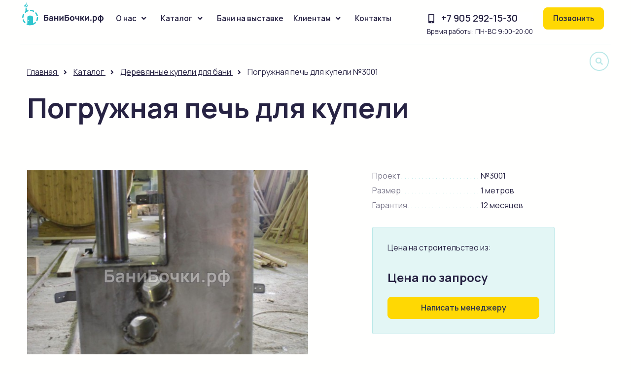

--- FILE ---
content_type: text/html; charset=UTF-8
request_url: https://nov.xn--80abb1ablsk5f.xn--p1ai/kupeli/pech-dlya-kupeli-pogruzhnaya.html
body_size: 6448
content:
<!DOCTYPE html>
<html lang="ru">
<head>
    <meta charset="utf-8">
    <meta name="viewport" content="width=device-width, initial-scale=1">
    <meta name="csrf-token" content="qCbYvkNVHDu5QNjcpakOeRBhn8YhGcI2Dmc3K9Dj">
    <title>Погружная печь для купели дровяная, цены от производителя БаниБочки.рф</title>
    <meta name="description" content="Производство и продажа недорогих металлических печей для купелей и бочек. Установка непосредственно в купель — максимальная теплоэффективность. Продажа оптом и в розницу."> 
	<meta property="og:locale" content="ru_RU" />
	<meta property="og:type" content="article" />
	<meta property="og:title" content="Погружная печь для купели дровяная, цены от производителя БаниБочки.рф" />
	<meta property="og:description" content="Производство и продажа недорогих металлических печей для купелей и бочек. Установка непосредственно в купель — максимальная теплоэффективность. Продажа оптом и в розницу." />
	<meta property="og:url" content="https://nov.xn--80abb1ablsk5f.xn--p1ai/kupeli/pech-dlya-kupeli-pogruzhnaya.html" />
	<meta property="og:site_name" content="БаниБочки.рф" />
	<meta property="article:section" content="Деревянные купели для бани" />
	<meta property="og:image" content="https://nov.xn--80abb1ablsk5f.xn--p1ai/images/projects/project-192-photo-1.jpg" />
	<meta property="og:image:width" content="1280" />
	<meta property="og:image:height" content="1920" />
    <link rel="shortcut icon" href="/favicon.png" type="image/png">
	<link href="https://fonts.googleapis.com/css2?family=Manrope:wght@400;600;700;800&display=swap" rel="stylesheet">
	<link rel="stylesheet" href="/css/normalize.css?v=1"/>
	<link rel="stylesheet" href="/css/grid.css?v=1"/>
	<link rel="stylesheet" href="/css/style.css?v=1.17"/>
</head>
<body class="is-relative">
		<div class="is-relative bg-blue bg-while">
			<div class="menu is-semibold fs-95 is-relative">
				<div class="is-container is-p-5">
					<div class="is-row is-relative">
						<div class="is-col"><div class="logo is-table"><div class="is-table-cell"><a href="/"><img style="max-width:165px;" src="/img/logo.svg"/></a></div></div></div>
						<div class="is-col is-p-10 is-none is-block-note is-right fs-150"><div class="item js-menu-open is-pointer"><i class="fa-icon fas fa-bars fa-fw"></i></div></div>
						<div class="is-col is-col-12-note is-p-lr-15 menu-open is-none-note is-absolute-note">
							<div class="is-row">
																	<div class="is-col is-col-12-note">
										<div class="item is-p-10 is-p-right-10 is-row">
											<a class="is-col is-col-11-note" href="/o-kompanii.html">О нас</a>
											 <span class="is-col is-col-1-note is-right-note is-pointer is-p-lr-5" data-id="1"><i class="fa-icon fas fa-angle-down fa-fw"></i></span> 										</div>
																					<div class="sub-menu is-absolute is-relative-note sub-menu-1">
																									<div class="sub-item"><a href="/vazhnaya-informatsiya-dlya-klientov-i-partnerov.html">Для партнёров</a></div>
																									<div class="sub-item"><a href="/patenty.html">Патенты</a></div>
																									<div class="sub-item"><a href="/avtorskoe-pravo.html">Авторское право</a></div>
																							</div>
																			</div>
																	<div class="is-col is-col-12-note">
										<div class="item is-p-10 is-p-right-10 is-row">
											<a class="is-col is-col-11-note" href="/catalog.html">Каталог</a>
											 <span class="is-col is-col-1-note is-right-note is-pointer is-p-lr-5" data-id="2"><i class="fa-icon fas fa-angle-down fa-fw"></i></span> 										</div>
																					<div class="sub-menu is-absolute is-relative-note sub-menu-2">
																									<div class="sub-item"><a href="/bani-bochki.html">Бани бочки</a></div>
																									<div class="sub-item"><a href="/bani-bochki/tank.html">Бани «Танк»</a></div>
																									<div class="sub-item"><a href="/gotovye-bani.html">Округлые бани</a></div>
																									<div class="sub-item"><a href="/bani-sunduki">Бани «Сундук»</a></div>
																									<div class="sub-item"><a href="/zakruglennye.html">Закруглённые бани</a></div>
																									<div class="sub-item"><a href="/dvazhdy-zakruglennye.html">Дважды закруглённые бани</a></div>
																									<div class="sub-item"><a href="/bani-iz-brusa.html">Бани из бруса</a></div>
																									<div class="sub-item"><a href="/sbornye-bani.html">Каркасные бани</a></div>
																									<div class="sub-item"><a href="/gril-domiki.html">Гриль-домики</a></div>
																							</div>
																			</div>
																	<div class="is-col is-col-12-note">
										<div class="item is-p-10 is-p-right-10">
											<a class="" href="/sale.html">Бани на выставке</a>
																					</div>
																			</div>
																	<div class="is-col is-col-12-note">
										<div class="item is-p-10 is-p-right-10 is-row">
											<a class="is-col is-col-11-note" href="/vazhnaya-informatsiya-dlya-klientov-i-partnerov.html">Клиентам</a>
											 <span class="is-col is-col-1-note is-right-note is-pointer is-p-lr-5" data-id="3"><i class="fa-icon fas fa-angle-down fa-fw"></i></span> 										</div>
																					<div class="sub-menu is-absolute is-relative-note sub-menu-3">
																									<div class="sub-item"><a href="/otzyvy.html">Отзывы</a></div>
																									<div class="sub-item"><a href="/faq">Вопросы</a></div>
																									<div class="sub-item"><a href="/aktsii.html">Акции и скидки</a></div>
																									<div class="sub-item"><a href="/oplata.html">Оплата</a></div>
																									<div class="sub-item"><a href="/dostavka.html">Доставка</a></div>
																									<div class="sub-item"><a href="/gallery.html">Наши работы</a></div>
																							</div>
																			</div>
																	<div class="is-col is-col-12-note">
										<div class="item is-p-10 is-p-right-10">
											<a class="" href="/contacts.html">Контакты</a>
																					</div>
																			</div>
															</div>
						</div>
						<div class="is-col is-right">
							<div class="is-row">
								<div class="is-p-5 is-col is-none-smart">
									<div class="is-p-5 menu-phone-bg">
										<div class="icon mobile-alt fs-125"><a href="tel:+79052921530">+7 905 292-15-30</a></div>
										<div class="is-normal call-time fs-90">Время работы: ПН-ВС 9:00-20:00</div>
									</div>
								</div>
								<div class="is-p-10 is-col"><div class="logo is-table"><div class="is-table-cell"><span class="button is-pointer callme">Позвонить</span></div></div></div>
							</div>
						</div>
						<div class="is-col is-none-smart is-none-tablet is-col search-wrapper">
							<form action="/search" class="search">
								<input type="text" class="keyword" name="keyword" value="" style="display: none; width: 0px;">
								<button type="submit"><i class="fas fa-search"></i></button>
							</form>
						</div>
					</div>
				</div>
			</div>
			<div class="is-p-top-30 is-relative">
				<div class="is-container">
					<div class="is-row">
						<div class="is-col-12 is-col-12-tablet">
							<div class="is-row" itemscope="" itemtype="http://schema.org/BreadcrumbList">
								<div class="breadcrumbs is-p-15 is-col-12 is-p-bottom-0">
									<span itemprop="itemListElement" itemscope="" itemtype="http://schema.org/ListItem">
										<a href="/" itemprop="item">
											<span itemprop="name">Главная</span>
											<meta itemprop="position" content="1">
										</a>
									</span>
									<span class="is-inline-block fs-85 is-p-lr-5"><i class="fa-icon fas fa-angle-right fa-fw"></i></span>
									<span itemprop="itemListElement" itemscope="" itemtype="http://schema.org/ListItem">
										<a href="/catalog.html" itemprop="item">
											<span itemprop="name">Каталог</span>
											<meta itemprop="position" content="2">
										</a>
									</span>
									<span class="is-inline-block fs-85 is-p-lr-5"><i class="fa-icon fas fa-angle-right fa-fw"></i></span>
									<span itemprop="itemListElement" itemscope="" itemtype="http://schema.org/ListItem">
										<a href="/kupeli.html" itemprop="item">
											<span itemprop="name">Деревянные купели для бани</span>
											<meta itemprop="position" content="3">
										</a>
									</span>
									<span class="is-inline-block fs-85 is-p-lr-5"><i class="fa-icon fas fa-angle-right fa-fw"></i></span>
									<span>Погружная печь для купели №3001</span>
								</div>
							</div>						
						</div>
					</div>
 
	
					<div class="is-row">
						<div class="is-col-12 is-col-12-tablet is-p-15">
							<div class="fs-250 fs-175-tablet">
								<h1>Погружная печь для купели</h1>
							</div>
						</div>
					</div>
				</div>
			</div>
		</div>

<div class="component is-p-bottom-50">
			<div class="is-container">
				<div class="is-row">
					<div class="is-p-10">
						<div class="is-row">
							<div class="is-p-5 is-col icon">
														</div>
							<div class="is-p-5 is-col"><a href="#comments"></a></div>
						</div>
					</div>
					<div class="is-p-5 is-col-6 is-col-7-note is-col-12-tablet is-relative">
						<div class="is-row js-gallery">
																			<div class="is-p-10 is-col-12" data-fancybox="gallery" data-src="/images/projects/project-192-photo-1.jpg">
								<img src="/images/projects/md/project-192-photo-1.jpg" alt="Погружная печь для купели №3001 фото 1">
							</div>              
																			<div class="is-p-10 is-col-12" data-fancybox="gallery" data-src="/images/projects/project-192-photo-2.jpg">
								<img src="/images/projects/md/project-192-photo-2.jpg" alt="Погружная печь для купели №3001 фото 2">
							</div>              
																			<div class="is-p-10 is-col-12" data-fancybox="gallery" data-src="/images/projects/project-192-photo-3.jpg">
								<img src="/images/projects/md/project-192-photo-3.jpg" alt="Погружная печь для купели №3001 фото 3">
							</div>              
																			<div class="is-p-10 is-col-12" data-fancybox="gallery" data-src="/images/projects/project-192-photo-4.jpg">
								<img src="/images/projects/md/project-192-photo-4.jpg" alt="Погружная печь для купели №3001 фото 4">
							</div>              
																			<div class="is-p-10 is-col-12" data-fancybox="gallery" data-src="/images/projects/project-192-photo-5.jpg">
								<img src="/images/projects/md/project-192-photo-5.jpg" alt="Погружная печь для купели №3001 фото 5">
							</div>              
																														</div>
												<div class="is-row js-gallery-nav">
													<div class="is-p-10 is-col-3"><img src="/images/projects/xs/project-192-photo-1.jpg" alt="фото 0"></div>            
													<div class="is-p-10 is-col-3"><img src="/images/projects/xs/project-192-photo-2.jpg" alt="фото 1"></div>            
													<div class="is-p-10 is-col-3"><img src="/images/projects/xs/project-192-photo-3.jpg" alt="фото 2"></div>            
													<div class="is-p-10 is-col-3"><img src="/images/projects/xs/project-192-photo-4.jpg" alt="фото 3"></div>            
													<div class="is-p-10 is-col-3"><img src="/images/projects/xs/project-192-photo-5.jpg" alt="фото 4"></div>            
																								</div>
					</div>
					<div class="is-p-15 is-col-4 is-col-5-note is-col-12-tablet is-col-left-1 is-col-left-0-note">
						<div class="is-row">
							<div class="is-col-12">
								<div class="params"><span>Проект</span> <span>№3001</span></div>
								<div class="params"><span>Размер</span> <span>1 метров</span></div>
																																																<div class="params"><span>Гарантия</span> <span>12 месяцев</span></div>
							</div>
							<div class="is-col-12">
								<div class="variant-list is-row is-p-20 is-m-top-25">
									<div class="is-p-10 is-p-bottom-0 is-col-12">Цена на строительство из:</div>
									<div class="is-p-10 is-col-12">
																			</div>
																		<div class="is-col-12">
																			<div class="is-row">
																								<div class="is-p-10 is-col-12 variant-item">
																																								<div class="price nowrap"><span class="fs-150 fs-125-note is-bold">Цена по запросу</span></div>
																										</div>
																					</div>
									</div>
																		<div class="is-p-10 is-col-12"><span class="button is-pointer manager-mail">Написать менеджеру</span></div>
								</div>
							</div>
						</div>
					</div>
				</div>
			</div>
		</div>

		<div class="component bg-blue is-p-tb-50">
			<div class="is-container">
										<div class="is-row is-m-tb-25">
																	<div class="quote-item is-p-15 is-p-right-40 is-p-right-15-tablet is-col-6 is-col-12-tablet">
							<div class="img is-m-bottom-15 is-pointer is-relative" data-fancybox="video" data-src="https://www.youtube.com/watch?v=nGto1iVLh6s">
								<img src="https://img.youtube.com/vi/nGto1iVLh6s/0.jpg" alt="">
								<div class="play-youtube is-table is-absolute fs-500"><div class="is-table-cell"><i class="fab fa-youtube fa-fw"></i></div></div>
							</div>
						</div>
												<div class="quote-item is-p-15 is-p-right-40 is-p-right-15-tablet is-col-6 is-col-12-tablet">
							<div class="img is-m-bottom-15 is-pointer is-relative" data-fancybox="video" data-src="https://www.youtube.com/watch?v=iH34WPIpKqo">
								<img src="https://img.youtube.com/vi/iH34WPIpKqo/0.jpg" alt="">
								<div class="play-youtube is-table is-absolute fs-500"><div class="is-table-cell"><i class="fab fa-youtube fa-fw"></i></div></div>
							</div>
						</div>
																																	<div class="is-p-15 is-col-8 is-col-12-tablet is-col-left-2 is-col-left-0-tablet content is-line-height-175">
							<p>На базе наших цехов мы организовали производство дровяных печей для купели внутреннего погружения из нержавеющей стали. Используются для уличных и внутренних купелей, бочек офуро (японская баня) в банях и саунах.</p>

<p><img alt="Фото печи для купели" src="/upload/files/kupel.png" style="width: 100%; height: 100%;" /></p>

<p><strong>Принцип работы:</strong></p>

<ul>
	<li>Печь изготавливается под размеры купели.</li>
	<li>Устанавливается в бочку, отделяется защитным бортиком.</li>
	<li>В топку закладываются дрова, поджигаются.</li>
	<li>Купель диаметром 200 см прогревается до 60 градусов за 40 минут.</li>
</ul>

<p>Наши печи изготавливаются из нержавеющей пищевой стали 2 мм, не подвержены коррозии.</p>

<p>В корпусе сделаны три отверстия для большей площади соприкосновения воды с нагревательными элементами.</p>

<p>Изготавливаем печи внутреннего погружения по индивидуальным размерам. Продажа в розницу и оптом.</p>

<p>Пожалуйста, задавайте вопросы в комментариях или по электронной почте&nbsp;<a href="mailto:banibochki@yandex.ru">banibochki@yandex.ru</a>. Мы ответим в течение нескольких часов. Готовы к сотрудничеству в любых объемах!</p>
						</div>
															</div>
				<div class="info-element fs-90 is-row is-m-tb-25">
					<div class="is-p-15 is-col-4 is-col-12-tablet content">
						<div class="wrap is-p-25">
							<p class="fs-125 is-bold">Способы доставки в <a href="/dostavka.html">Великий Новгород</a></p>
							<p>Ориентировочная стоимость доставки составит <span class="is-semi-bold">54 000 руб</span>.</p>
							<p><a href="/dostavka.html">Подробнее о тарифах</a></p>
						</div>
					</div>
					<div class="is-p-15 is-col-4 is-col-12-tablet content">
						<div class="wrap is-p-25">
							<p class="fs-125 is-bold">Способы оплаты</p>
							<p>Оплата в 2 этапа. Предоплата 10% Любые способы расчёта.</p>
							<p><a href="/oplata.html">Подробнее об оплате</a></p>
						</div>
					</div>
					<div class="is-p-15 is-col-4 is-col-12-tablet content">
						<div class="wrap is-p-25">
							<p class="fs-125 is-bold">Наш менеджер в Великом Новгороде</p>
							<div class="is-row">
								<div class="is-col-3">
									<img src="/images/manager/manager-5.jpg" alt="Алексей">
								</div>
								<div class="is-p-left-15 is-col-9">
									<div class="fs-105 is-semibold">Алексей</div>
									<div>+7(905)292-15-30</div>
									<div>banibochki@yandex.ru</div>
									<div>ул. Маловишерская,3, 173020, Великий Новгород, Новгородская область</div>
								</div>
							</div>
						</div>
					</div>
				</div>
			</div>
		</div>

		<div class="section is-p-tb-50">
			<div class="is-container">
<div class="is-row">
<div class="is-p-15 is-col-6 is-col-12-tablet content">
<h3>Выбор материала</h3>

<p>Ниже представлены базовые комплектации и ориентировочные цены на строительство из разных видов материала.</p>
</div>

<div class="is-p-15 is-col-6 is-col-12-tablet content">
<h3>Дополнительные опции</h3>

<p>Обратите внимание, что при внесении изменений в проект стоимость может измениться. Для точного расчёта напишите менеджеру компании&nbsp;<a href="mailto:banibochki@yandex.ru">banibochki@yandex.ru</a></p>
</div>
</div>
				<div class="is-row">
					<div class="is-p-15 is-col-12">
						<div class="is-row complect-item is-p-tb-30 is-p-lr-40 is-p-5-smart">
							<div class="is-p-15 is-col-3 is-col-12-tablet is-semibold">Основной материал:</div>
							<div class="is-col-9 is-col-12-tablet">
															<div class="variant-item is-row">
									<div class="is-p-15 is-col-6"></div>
									<div class="is-p-15 is-col-6 is-text-right">
																				<span class="price nowrap"><span class="fs-150 fs-125-note is-bold">Цена по запросу</span></span>
									</div>
								</div>
														</div>
						</div>
						<div class="is-row complect-item is-p-tb-30 is-p-lr-40 is-p-5-smart">
	<div class="is-p-15 is-col-3 is-col-6-tablet is-semibold">Акция зима 23/24:</div>
	<div class="is-p-15 is-col-3 is-col-6-tablet is-right is-text-right"></div>
	<div class="is-col-6 is-col-12-tablet">
		<div class="is-row is-p-5">
			<div class="is-p-10 is-col-12">При заказе бань со строительством зимой 2023-2024 всем Клиентам крутой бонус: в подарок установим обливное устройство, принудительную вентиляцию, люстру и светильники, металлические вентиляционные клапаны, экран вокруг печи, порожки. Обязательно спрашивайте менеджера об участии в акции. Предложение действует с  25 ноября 2023 года и будет актуально, пока мы не загрузим цеха на все зимние месяцы.</div>
			            								</div>
	</div>
</div>
					</div>
				</div>
			</div>
		</div>


<div id="comments" class="comment is-p-tb-50">
			<div class="is-container">
			<div class="is-row">
				<div class="is-col-8 is-col-12-tablet">
					<div class="comment-wrapper">
					</div>
					<div class="wrap-komment is-p-tb-50">
						<form method="POST" class="is-row form-komment" id="form-komment">
							<input type="hidden" name="_token" value="qCbYvkNVHDu5QNjcpakOeRBhn8YhGcI2Dmc3K9Dj">
							<div class="is-col-12 content">
								<div class="is-p-left-0">
									<div class="is-row">
										<div class="is-p-15 is-col-12 icon comment-form-icon">
											<i class="fas fa-star fa-fw"></i>
											<i class="fas fa-star fa-fw"></i>
											<i class="fas fa-star fa-fw"></i>
											<i class="fas fa-star fa-fw"></i>
											<i class="fas fa-star fa-fw"></i>
										</div>
									</div>
									<div class="is-row">
					<input id="comment-path" type="hidden" name="path" value="https://nov.xn--80abb1ablsk5f.xn--p1ai/kupeli/pech-dlya-kupeli-pogruzhnaya.html">
					<input id="entity" type="hidden" name="entity" value="project">
					<input id="entity_id" type="hidden" name="entity_id" value="192">
					<input id="user_ip" type="hidden" name="user_ip" value="18.223.185.219">
															<div class="is-p-15 is-col-6">
											<input id="user_name" class="input" type="text" name="user_name" placeholder="Ваше имя" required>
										</div>
										<div class="is-p-15 is-col-6">
											<input id="user_mail" class="input" type="text" name="user_mail" placeholder="Ваш e-mail" required>
										</div>
					
										<div class="is-p-15 is-col-12">
											<textarea id="comment" class="textarea" name="comment" placeholder="Оставьте комментарий" required></textarea>
										</div>
									</div>
									<div class="is-row">
										<div class="is-p-15 is-col-6">
											<button type="submit" class="button is-pointer comment-submit">Отправить</button>
										</div>
									</div>
								</div>
							</div>
						</form>
					</div>
				</div>
				<div class="is-p-15 is-col-4 is-col-12-tablet is-p-right-30 is-p-right-tablet">
					<div class="rating-block">
						<div class="is-p-10 is-row">
							<div class="is-p-15 is-col-12">
								<div class="is-row">
									<div class="is-col icon">
																			</div>
									<div class="is-col rating is-right is-semibold">
									0 / 5
									</div>
								</div>
							</div>
							<div class="is-col-12"><div class="hr"></div></div>
							<div class="is-p-15 is-col-12">
								<div class="is-row">
									<div class="is-col-4">5 звёзд</div><div class="is-col-6"><progress max="0" value="0"></progress></div><div class="is-col-2 is-text-right">0</div>
								</div>
								<div class="is-row">
									<div class="is-col-4">4 звёзды</div><div class="is-col-6"><progress max="0" value="0"></progress></div><div class="is-col-2 is-text-right">0</div>
								</div>
								<div class="is-row">
									<div class="is-col-4">3 звёзды</div><div class="is-col-6"><progress max="0" value="0"></progress></div><div class="is-col-2 is-text-right">0</div>
								</div>
								<div class="is-row">
									<div class="is-col-4">2 звёзды</div><div class="is-col-6"><progress max="0" value="0"></progress></div><div class="is-col-2 is-text-right">0</div>
								</div>
								<div class="is-row">
									<div class="is-col-4">1 звёзда</div><div class="is-col-6"><progress max="0" value="0"></progress></div><div class="is-col-2 is-text-right">0</div>
								</div>
							</div>
							<div class="is-p-15 is-col-12">
								<a href="#form-komment" class="button">Написать отзыв</a>
							</div>
						</div>
					</div>
				</div>
				</div>
			</div>
		</div>

		<div class="catalog bg-catalog is-p-tb-50">
			<div class="is-container">
				<div class="is-row">
					<div class="is-p-15 is-col-12">
						<div class="fs-150 fs-125-tablet"><h2>Похожие проекты</h2></div>
					</div>
				</div>
				<div class="is-row is-p-tb-15">
<div class="catalog-item is-p-15 is-p-bottom-30 is-col-6 is-col-12-tablet">
	<div class="border fs-90-smart fs-85-mobile">
		<div class="is-row">
			<div class="is-col-6">
				<a href="/kupeli/na-zakaz.html" class="img is-block">
					<span class="img-wrap is-block is-relative">
						<img src="/images/projects/sm/project-124-photo-1.jpg" alt="Купель для бани прямая">
						<img src="/images/projects/sm/project-124-photo-1.jpg" alt="Купель для бани прямая" class="opacity plan-img">
						</span>
				</a>
			</div>
			<div class="is-col-6 is-p-30 is-p-bottom-20 is-p-lr-20-note is-p-tb-15-note">
				<div class="name is-semibold fs-120 fs-115-note ellipsis-2"><a href="/kupeli/na-zakaz.html">Купель для бани прямая</a></div>
				<div class="params-list fs-90-note is-m-top-15 is-m-bottom-25 is-m-bottom-20-note">
		<div><span>Гарантия:</span> <span class="is-semibold">1 год</span></div>
	</div>
					<div class="price fs-150 fs-125-note is-bold">Цена по запросу</div>
					<div class="old-price">
				</div>
				<div class="one-click is-semibold is-m-tb-15 is-m-tb-10-note icon-item icon-right"><a href="#" class="oclick">Купить в 1 клик</a></div>
				<div class="is-text-center"><a href="/kupeli/na-zakaz.html" class="button">Подробнее</a></div>
			</div>
		</div>
	</div>
			</div><div class="catalog-item is-p-15 is-p-bottom-30 is-col-6 is-col-12-tablet">
	<div class="border fs-90-smart fs-85-mobile">
		<div class="is-row">
			<div class="is-col-6">
				<a href="/kupeli/kedrovye.html" class="img is-block">
					<span class="img-wrap is-block is-relative">
						<img src="/images/projects/sm/project-117-photo-1.jpg" alt="Купель для бани №10 90х110х130 Кедр">
						<img src="/images/projects/sm/project-117-photo-1.jpg" alt="Купель для бани №10 90х110х130 Кедр" class="opacity plan-img">
						</span>
				</a>
			</div>
			<div class="is-col-6 is-p-30 is-p-bottom-20 is-p-lr-20-note is-p-tb-15-note">
				<div class="name is-semibold fs-120 fs-115-note ellipsis-2"><a href="/kupeli/kedrovye.html">Купель для бани №10 90х110х130 Кедр</a></div>
				<div class="params-list fs-90-note is-m-top-15 is-m-bottom-25 is-m-bottom-20-note">
	<div><span>Длина:</span> <span class="is-semibold">1.3 м</span></div>
		<div><span>Гарантия:</span> <span class="is-semibold">1 год</span></div>
	</div>
					<div class="price fs-150 fs-125-note is-bold">Цена по запросу</div>
					<div class="old-price">
				</div>
				<div class="one-click is-semibold is-m-tb-15 is-m-tb-10-note icon-item icon-right"><a href="#" class="oclick">Купить в 1 клик</a></div>
				<div class="is-text-center"><a href="/kupeli/kedrovye.html" class="button">Подробнее</a></div>
			</div>
		</div>
	</div>
			</div>				</div>
			</div>
		</div>


		<div class="footer fs-90 is-p-tb-50">
			<div class="is-container">
				<div class="is-row footer-top is-p-tb-50 is-p-bottom-0-tablet">
<div class="is-p-15 is-col-3 is-col-6-tablet is-col-12-mobile-a1">
<div class="name fs-150"><img src="/img/logo-w.svg" /></div>

<div class="item">Производство и продажа авторских перевозных бань и бань бочек под ключ в Новгородской области.</div>

<div class="social footer-social">
<div class="is-m-bottom-15"><span class="item"><a href="https://www.youtube.com/channel/UCf7dAQ3xhhFThlKar78AuqQ" target="_blank"><i class="fab fa-youtube fa-fw"></i></a></span> <span class="item"><a href="https://vk.com/bani_bochki_rf" target="_blank"><i class="fab fa-vk fa-fw"></i></a></span></div>
</div>
</div>

<div class="is-p-15 is-col-3 is-col-6-tablet contacts-block is-right">
<div class="name fs-150">Контакты</div>

<div class="item envelope"><a href="mailto:banibochki@yandex.ru">banibochki@yandex.ru</a></div>

<div class="item mobile-alt"><a href="tel:+79052921530">+7 905 292-15-30</a></div>

<div class="item map-marker-alt">ул. Маловишерская,3, 173020, Великий Новгород</div>
</div>

<div class="is-row is-none is-block-tablet">&nbsp;</div>

<div class="is-p-15 is-col-3 is-col-6-tablet">
<div class="name fs-150">О компании</div>

<div class="item"><a href="/gallery.html">Фотогалерея</a></div>

<div class="item"><a href="/blog.html">Блог</a></div>

<div class="item"><a href="/otzyvy.html">Отзывы</a></div>

<div class="item"><a href="/faq">Вопросы и ответы</a></div>
</div>

<div class="is-p-15 is-col-3 is-col-6-tablet">
<div class="name fs-150">Каталог</div>

<div class="item"><a href="/bani-bochki.html">Бани-бочки</a></div>

<div class="item"><a href="/catalog.html">Перевозные бани</a></div>

<div class="item"><a href="/gril-domiki.html">Беседки</a></div>

<div class="item"><a href="/bani-iz-brusa.html">Бани из бруса</a></div>

<div class="item"><a href="/sbornye-bani.html">Каркасные бани</a></div>
</div>
</div>

<div class="is-row footer-bottom is-p-tb-50">
<div class="is-p-15 is-col-3 is-col-12-tablet is-text-center-tablet"><span>&copy; 2013-2021 БаниБочки.рф</span></div>

<div class="is-p-15 is-col-9 is-col-12-tablet is-text-right is-text-center-tablet"><span class="item"><a href="/polzovatelskoe-soglashenie">Пользовательское соглашение</a></span> <span class="item is-none-smart">|</span> <span class="item"><a href="/politika-konfidencialnosti-personalnyh-dannyh">Политика конфиденциальности</a></span> <span class="item is-none-smart">|</span> <span class="item"><a href="/sitemap">Sitemap</a></span></div>
</div>
			</div>
		</div>

		<div class="is-pointer to_top">
			<span class="fa-stack">
				<i class="fas fa-circle fa-stack-2x"></i>
				<i class="fas fa-angle-double-up fa-stack-1x"></i>
			</span>
		</div>

		<link rel="stylesheet" href="https://cdnjs.cloudflare.com/ajax/libs/font-awesome/5.13.0/css/all.min.css" />
		<script src="https://cdnjs.cloudflare.com/ajax/libs/jquery/2.2.4/jquery.min.js"></script>

		<link rel="stylesheet" href="https://cdnjs.cloudflare.com/ajax/libs/slick-carousel/1.9.0/slick.min.css"/>
		<script src="https://cdnjs.cloudflare.com/ajax/libs/slick-carousel/1.9.0/slick.min.js"></script>

		<link rel="stylesheet" href="https://cdnjs.cloudflare.com/ajax/libs/fancybox/3.5.7/jquery.fancybox.min.css" />
		<script src="https://cdnjs.cloudflare.com/ajax/libs/fancybox/3.5.7/jquery.fancybox.min.js"></script>

		<script src="/js/js.js?1605719272"></script>
		<script src="/js/script.js?v=1.9"></script>

		<script src="https://yastatic.net/share2/share.js"></script>
	

    <!-- RedConnect -->
<script id="rhlpscrtg" type="text/javascript" charset="utf-8" async="async"
src="https://web.redhelper.ru/service/main.js?c=banibochki"></script>
<div style="display: none"><a class="rc-copyright" 
href="http://redconnect.ru">Сервис звонка с сайта RedConnect</a></div>
<!--/RedConnect -->
<!-- Yandex.Metrika counter -->
<script type="text/javascript" >
   (function(m,e,t,r,i,k,a){m[i]=m[i]||function(){(m[i].a=m[i].a||[]).push(arguments)};
   m[i].l=1*new Date();k=e.createElement(t),a=e.getElementsByTagName(t)[0],k.async=1,k.src=r,a.parentNode.insertBefore(k,a)})
   (window, document, "script", "https://mc.yandex.ru/metrika/tag.js", "ym");

   ym(16206034, "init", {
        clickmap:true,
        trackLinks:true,
        accurateTrackBounce:true,
        webvisor:true
   });
</script>
<noscript><div><img src="https://mc.yandex.ru/watch/16206034" style="position:absolute; left:-9999px;" alt="" /></div></noscript>
<!-- /Yandex.Metrika counter -->
<!-- BEGIN JIVOSITE CODE {literal} -->
<script type='text/javascript'>
(function(){ var widget_id = 'HfJVMByhkI';
var s = document.createElement('script'); s.type = 'text/javascript'; s.async = true; s.src = '//code.jivosite.com/script/widget/'+widget_id; var ss = document.getElementsByTagName('script')[0]; ss.parentNode.insertBefore(s, ss);})();</script>
<!-- {/literal} END JIVOSITE CODE -->
</body>
</html>

--- FILE ---
content_type: text/css
request_url: https://nov.xn--80abb1ablsk5f.xn--p1ai/css/style.css?v=1.17
body_size: 5784
content:
html{overflow-x:hidden;color:#272343;overflow-y:scroll}
html.no-scroll{overflow-y:hidden}
body{background-color:#fffffe;font-size:16px;font-weight:400;line-height:1.4}
input::-webkit-input-placeholder{color:#cdcdcd}
input::-moz-placeholder{color:#cdcdcd}
input:-moz-placeholder{color:#cdcdcd}
input:-ms-input-placeholder{color:#cdcdcd}
textarea::-webkit-input-placeholder{color:#cdcdcd}
textarea::-moz-placeholder{color:#cdcdcd}
textarea:-moz-placeholder{color:#cdcdcd}
textarea:-ms-input-placeholder{color:#cdcdcd}
img{display:block;margin:0 auto}

/*
	#fffffe - background
	#ffd803 - button
	#272343 - headline
	#272343 - button text
	#2d334a - paragraph
	#e3f6f5 - secondary background
	#bae8e8 - acent
*/

.gray{opacity:0.6}
.light-blue{color:#bae8e8}
.bg-blue{background:#e3f6f5}
.bg-catalog{background:#fffffe}
.bg-while{background:#fffffe}

.content{}
	.content h2,.content h3{margin-top:2em}
	.content a{font-weight:600}
	.content a,.content a:visited{color:#fe9a22;text-decoration:underline}
	.content a:hover,.content a:focus,.content a:visited:hover{color:#07ADB7;text-decoration:none}
	.content ul{list-style:none;padding:0}
	.content ul li{position:relative;padding:0 0 0 20px;margin-bottom:7px}
	.content ul li:before{content:'';display:block;position:absolute;left:0;top:50%;margin-top:-7px;background:#bae8e8;height:8px;width:8px;border:3px solid #e3f6f5;border-radius:7px}

a,
.button,
.tr-all,
.gallery-grid,
.play-youtube,
.catalog-item .border,
.catalog-item .border img,
.sort .item,
.tags .item span,
.tags .item a{-webkit-transition:all .45s ease;-moz-transition:all .45s ease;-ms-transition:all .45s ease;-o-transition:all .45s ease;transition:all .45s ease}

body,input,button,textarea,select{font-family:'Manrope',sans-serif}
h1,.h1{margin:0.15em 0 0.5em;padding:0}
h2,.h2,h3,.h3,h4,.h4,h5,.h5,h6,.h6{margin:0.5em 0;padding:0}


.button,a.button{display:inline-block;padding:9px 19px;line-height:25px;border-radius:8px;font-weight:600;white-space:nowrap;cursor:pointer;background-color:transparent;border:1px solid transparent;height:auto;-webkit-box-shadow:none;box-shadow:none;text-decoration:none;text-align:center}
	.button:hover,.button:focus{background-color:transparent;border-color:transparent;text-decoration:none}
	@media screen and (max-width:470px){
		.button,a.button{padding:4px 14px;line-height:22px;border-radius:6px}
	}

.form-komment{}
	.input,.select,.textarea{display:inline-block;padding:9px 24px;line-height:20px;border-radius:8px;white-space:nowrap;cursor:pointer;background-color:transparent;border:1px solid transparent;height:auto;-webkit-box-shadow:none;box-shadow:none;text-decoration:none}
	.input,.select{white-space:nowrap}
	.textarea{width:100%;max-width:100%;min-width:100%;height:70px;max-height:300px;min-height:70px}
	.form-komment .input,.form-komment .select,.form-komment .textarea,.form-komment .button{display:block;width:100%;border-color:#bae8e8;background-color:#e3f6f5}
	.form-komment .button,.form-komment .button{background-color:#ffd803;border-color:#ffd803;color:#2d334a}
	.form-komment .button:hover,.form-komment .button:focus{background-color:#bae8e8;border-color:#bae8e8;color:#2d334a}

	.form-komment .button.button-gray,.form-komment .button.button-gray{background-color:transparent;border-color:#2d334a;color:#2d334a}
	.form-komment .button.button-gray:hover,.form-komment .button.button-gray:focus{background-color:#ffd803;border-color:#ffd803;color:#2d334a}

.bg-img-header{background-size:cover;background-repeat:no-repeat;background-position:center}
	@media screen and (max-width:920px){
		.bg-img-header:before{position:absolute;content:'';top:0;bottom:0;left:0;right:0;width:100%;height:100%;background:rgba(227,246,245,0.75)}
	}
.bg-img-h1{color:#fff}
	.bg-img-h1 h1{margin:0}
	.bg-img-h1 a,.bg-img-h1 a:visited{text-decoration:underline;color:#ffd803}
	.bg-img-h1 a:hover,.bg-img-h1 a:focus,.bg-img-h1 a:visited:hover,.bg-img-h1 a:visited:focus{text-decoration:underline;color:#fff}

	.bg-img-h1 .img{height:380px;border-radius:8px;overflow:hidden;position:relative;background-size:cover;background-repeat:no-repeat;background-position:center}
	.bg-img-h1 .img:before{position:absolute;content:'';top:0;bottom:0;left:0;right:0;width:100%;height:100%;background:linear-gradient(180deg,rgba(39,35,67,0) -22%,rgba(39,35,67,0.88))}
	.bg-img-h1 .is-table{min-height:135px}
	.bg-img-h1 .bg-img-h1-wrap{bottom:50px;left:-15px;right:-15px;width:calc(100% + 30px)}
	@media screen and (max-width:1220px){
		.bg-img-h1 .bg-img-h1-wrap{bottom:35px;left:50px;right:50px;width:calc(100% - 100px)}
	}
	@media screen and (max-width:920px){
		.bg-img-h1 .is-table{min-height:auto}
		.bg-img-h1 .bg-img-h1-wrap{bottom:25px;left:40px;right:40px;width:calc(100% - 80px)}
	}
	@media screen and (max-width:620px){
		.bg-img-h1 .bg-img-h1-wrap{bottom:20px;left:30px;right:30px;width:calc(100% - 60px)}
	}
	@media screen and (max-width:470px){
		.bg-img-h1 .bg-img-h1-wrap{bottom:15px;left:15px;right:15px;width:calc(100% - 30px)}
	}

.component{overflow:hidden}
	.component .is-container{position:relative}
	.component .is-container:before{content:'';background-repeat:no-repeat;background-position:top;background-size:contain;position:absolute;right:0;text-align:center;color:#bae8e8;height:100%;top:45px}
	.component.icon-quote .is-container:before{width:25%;margin-right:-10%;background-image:url('../img/icon-quote.svg')}
	.component.icon-hot .is-container:before{width:15%;margin-right:-5%;background-image:url('../img/icon-hot.svg')}
	.component .is-container .is-row{position:relative}
	.component-item a,.component-item a:visited{text-decoration:none;color:#272343}
	.component-item a:hover,.component-item a:focus,.component-item a:visited:hover,.section-item a:visited:focus{text-decoration:underline;color:#272343}
	.component .button,.component .button:visited{background-color:#ffd803;border-color:#ffd803;color:#2d334a}
	.component .button:hover,.component .button:focus,.component .button:visited:hover,.component .button:visited:focus{background-color:#2d334a;border-color:#2d334a;color:#fff}
	.component .icon{color:#ffd803}

.icon-item{position:relative}
	.icon-item:before,.icon-item:after{position:absolute}
	.icon-item:before{background-size:contain;background-repeat:no-repeat;background-position:center;display:inline-block;content:'';top:50%;margin-top:-10px;left:9px}
	.icon-item:after{background-size:contain;background-repeat:no-repeat;background-position:center;display:inline-block;content:'';top:50%;margin-top:-10px;right:9px}

	.icon-left,a.icon-left{padding-left:34px}
	.icon-right,.icon-close,a.icon-right,a.icon-close{padding-right:34px}
	.icon-left:before{width:20px;height:20px;margin-right:7px;background-image:url('../img/icon-left.svg')}
	.icon-right:after{width:16px;height:16px;margin-left:7px;background-image:url('../img/icon-right.svg')}
	.icon-close:after{width:20px;height:20px;margin-left:7px;background-image:url('../img/icon-close.svg')}
	@media screen and (max-width:920px){
		.icon-left,a.icon-left{padding-left:30px}
		.icon-right,.icon-close{padding-right:30px}
		.icon-right:after{width:14px;height:14px}
		.icon-close:after{width:16px;height:16px}
	}
	@media screen and (max-width:470px){
		.icon-item:before{left:7px}
		.icon-item:after{right:7px}
		.icon-left,a.icon-left{padding-left:20px}
		.icon-right,.icon-close{padding-right:20px}
		.icon-right:after{width:10px;height:10px}
		.icon-close:after{width:12px;height:12px}
	}

	.icon-play-circle{padding-left:145px;position:relative;line-height:48px}
	.icon-play-circle:before{content:'';display:block;position:absolute;left:0;width:136px;height:48px;background-size:contain;background-repeat:no-repeat;background-position:center;background-image:url('../img/icon-play-circle.svg')}

	.icon-plus-minus{position:relative;padding-right:25px}
	.icon-plus-minus:after{position:absolute;right:15px;top:15px;width:20px;text-align:center;color:#bae8e8;font-family:"Font Awesome 5 Free";font-weight:900}
	.icon-plus-minus:after{content:"\f067"}
	.active .icon-plus-minus:after{content:"\f068"}

.play-youtube{height:100%;width:100%;top:0;left:0;right:0;bottom:0;color:rgba(196,48,43,0.5);text-align:center}
	.play-youtube:hover,.play-youtube:focus{color:rgba(196,48,43,0.75)}

.menu{}
	.menu .logo{height:45px}
	.menu .item{line-height:45px}
	.menu .call-time{margin-top:-7px}
	.menu .icon{position:relative;padding-left:30px}
	.menu .icon:before{position:absolute;left:0;width:20px;text-align:center;color:#272343;font-family:"Font Awesome 5 Free";font-weight:900}
	.menu .mobile-alt:before{content:"\f3cd"}
	.menu .is-container{border-bottom:1px solid #bae8e8}
	.menu a,.menu a:visited{text-decoration:none;color:#272343}
	.menu a:hover,.menu a:focus,.menu a:visited:hover,.menu a:visited:focus{text-decoration:underline;color:#272343}
	.menu .button,.menu .button:visited{background-color:#ffd803;border-color:#ffd803}
	.menu .button:hover,.menu .button:focus,.menu .button:visited:hover,.menu .button:visited:focus{background-color:#2d334a;border-color:#2d334a;color:#fff}
	
	.menu-phone-bg .mobile-alt{line-height:25px;margin:10px 0}
	.menu-phone-bg .call-time{padding:1px}

	.sub-menu{margin:-5px -15px 0;padding:10px 15px;background-color:#e3f6f5;border:1px solid #bae8e8;border-radius:3px;max-width:250px;z-index:2005;display:none}
	.sub-menu .sub-item{line-height:21px;padding:7px 0}
	.item:hover + .sub-menu,.item:focus + .sub-menu,.sub-menu:hover{display:block}

	.bg-blue .menu-phone-bg .mobile-alt{background-color:#e3f6f5}
	.bg-blue .menu-phone-bg .call-time{background-color:#e3f6f5}
	.bg-while .menu-phone-bg .mobile-alt{background-color:#fff}
	.bg-while .menu-phone-bg .call-time{background-color:#fff}

	@media screen and (max-width:1220px){
		.menu-open{border-top:1px solid #bae8e8;border-bottom:1px solid #bae8e8}
		.menu-open .is-col:first-child .item{border-top:0}
		.menu-open .item,.menu-open .sub-item{border-top:1px solid #bae8e8}
		.menu-open{top:75px;left:0;right:0;width:100%;background-color:#e3f6f5;z-index:2000}
		.menu-open .is-row{width:900px;margin:0 auto}

		.sub-menu{max-width:100%;display:none;border:none;margin:0;padding:0}
		.sub-menu .sub-item{line-height:21px;padding:22px 0 22px 50px}
		.item:hover + .sub-menu,.item:focus + .sub-menu{display:none}
	}
	@media screen and (max-width:920px){
		.menu-open .is-row{width:600px}
	}
	@media screen and (max-width:620px){
		.menu-open .is-row{width:450px}
	}
	@media screen and (max-width:470px){
		.menu-open .is-row{width:300px}
	}

.tags{}
	.tags .item{margin-bottom:10px;line-height:20px}
	.tags .item span,.tags .item a{padding:9px 16px;background-color:#e3f6f5;border:none;border-radius:8px;display:inline-block;cursor:pointer}
	.tags .item.active span,.tags .item:hover span{background-color:#ffd803}

	.tags .item .icon-item{padding-right:34px}
	@media screen and (max-width:920px){
		.tags .item .icon-item{padding-right:30px}
	}

.sort{}
	.sort .item,.sort .item{border:none;border-bottom:1px dashed #272343;display:inline-block;margin-right:10px;cursor:pointer}
	.sort .item.active,.sort .item:hover,.sort .item:focus{color:#ffd803;border-bottom-color:#ffd803;text-decoration:none}

.catalog-item{}
	.catalog-item .sale{height:25px;bottom:15px;right:15px;transform:rotate(-15deg);width:100px;height:100px;line-height:100px;text-align:center;border-radius:50%;background:#FFD803;box-shadow:-23px 21px 50px rgba(0,0,0,0.15)}
	.catalog-item .name{height:55px}
	.catalog-item .params-list{height:160px;line-height:1.65}
	.catalog-item .price{height:35px}
	.catalog-item .old-price{height:20px;text-decoration:line-through;opacity:0.5}
	.catalog-item .one-click{height:25px}
	.catalog-item .border{overflow:hidden;border-radius:8px;background:#fff}
	.catalog-item .border:hover{overflow:hidden;border-radius:8px;box-shadow:-16px 15px 50px rgba(0,0,0,0.1)}
	.catalog-item .border .img-wrap{height:460px;width:100%}
	.catalog-item .border img{position:absolute;top:50%;left:50%;object-fit:cover;max-width:none;max-height:none;width:100%;height:100%;-webkit-transform:translate(-50%,-50%);transform:translate(-50%, -50%);max-height:100%;max-width:100%}
	.catalog-item .border img.opacity{opacity:0}
	.catalog-item .border:hover img{opacity:0}
	.catalog-item .border:hover img.opacity{opacity:1;object-fit:contain;}
	.catalog-item a,.catalog-item a:visited{text-decoration:none;color:#272343}
	.catalog-item a:hover,.catalog-item a:focus,.catalog-item a:visited:hover,.catalog-item a:visited:focus{text-decoration:underline;color:#272343}
	.catalog-item .button{display:block}
	.catalog-item .button{border-color:#2d334a}
	.catalog-item:hover .button{text-decoration:none;background-color:#ffd803;border-color:#ffd803}
	@media screen and (max-width:1220px){
		.catalog-item .border .img-wrap{height:425px;width:100%}
	}

	@media screen and (max-width:470px){
		.catalog-item .border .img-wrap{height:405px}
		.catalog-item .name{height:45px}
		.catalog-item .params-list{height:160px}
	}

.catalog-left-item{}
	.catalog-left-item .img{overflow:hidden;border-radius:8px;background:#fff}
	.catalog-left-item:hover .img{overflow:hidden;border-radius:8px;box-shadow:-16px 15px 50px rgba(0,0,0,0.1)}
	.catalog-left-item a,.catalog-left-item a:visited{text-decoration:none;color:#272343}
	.catalog-left-item a:hover,.catalog-left-item a:focus,.catalog-left-item a:visited:hover,.catalog-left-item a:visited:focus{text-decoration:underline;color:#272343}

.info-element{}
	.info-element img{border-radius:8px}
	.info-element .wrap{background:#fffffe;border:1px solid #bae8e8;border-radius:3px;min-height:200px}
	.info-element .wrap:hover{box-shadow:-23px 21px 50px rgba(0,0,0,0.15)}
	@media screen and (max-width:1220px){
		.info-element .wrap{min-height:275px}
	}
	@media screen and (max-width:920px){
		.info-element .wrap{min-height:auto}
	}

.article{}
	.article .button,.article .button:visited{background-color:transparent;border-color:#2d334a;color:#2d334a}
	.article .button:hover,.article .button:focus,.article .button:visited:hover,.article .button:visited:focus{background-color:#ffd803;border-color:#ffd803;color:#2d334a}

.section-item{}
	.section-item .img{border-radius:8px;overflow:hidden}
	.section-item a,.section-item a:visited{text-decoration:none;color:#272343}
	.section-item a:visited,.section-item a:hover,.section-item a:focus,.section-item a:visited:hover,.section-item a:visited:focus{text-decoration:underline;color:#272343}

.blog-item{}
	.blog-item .border{border-bottom:1px solid #e3f6f5}
	.blog-item .img{border-radius:8px;overflow:hidden}
	.blog-item a,.blog-item a:visited{text-decoration:none;color:#272343}
	.blog-item a:hover,.blog-item a:focus,.blog-item a:visited:hover,.blog-item a:visited:focus{text-decoration:underline;color:#272343}
	.blog-item .button{border-color:#2d334a}
	.blog-item .blog-type{padding:10px 0}
	.blog-item:hover .button{background-color:#ffd803;border-color:#ffd803}

.blog-z-item{color:#fff}
	.blog-z-item .border{border-radius:8px;overflow:hidden;position:relative}
	.blog-z-item .border:before{position:absolute;content:'';top:0;bottom:0;left:0;right:0;width:100%;height:100%;background:linear-gradient(180deg,rgba(39,35,67,0) 10%,rgba(39,35,67,0.88))}
	.blog-z-item.double .border:before{background:linear-gradient(90deg,rgba(39,35,67,0) 10%,rgba(39,35,67,0.5) 35%,rgba(39,35,67,1) 45%,rgba(39,35,67,1))}
	.blog-z-item a,.blog-z-item a:visited{text-decoration:none;color:#fff}
	.blog-z-item a:hover,.blog-z-item a:focus,.blog-z-item a:visited:hover,.blog-z-item a:visited:focus{text-decoration:underline;color:#fff}
	.blog-z-item .img{width:100%;padding:0}
	.blog-z-item .info{width:100%;padding:0 25px 20px;position:absolute;left:0;right:0;bottom:0}
	.blog-z-item.double .img{width:50%;padding:0 15px 0 0}
	.blog-z-item.double .info{width:50%;padding:20px 15px 20px 40px;left:auto}
	@media screen and (max-width:620px){
		.blog-z-item.double .border:before{background:linear-gradient(180deg,rgba(39,35,67,0) 10%,rgba(39,35,67,0.88))}
		.blog-z-item.double .img{width:100%;padding:0}
		.blog-z-item.double .info{width:100%;position:absolute;padding:0 25px 20px;left:0;right:0;bottom:0}
	}

.office{}
	.office-hr{border-bottom:4px solid #bae8e8}
	.office .nalichie-wrap{width:100%;top:0;left:0;right:0}
	.office .nalichie-wrap .nalichie{border-top:8px solid #bae8e8}
	.office .nalichie-wrap .nalichie h3{margin:10px 0}
	.office-name{padding-left:75px;padding-right:50px;border-top:4px solid #bae8e8}
	.office-content .text{padding:0 150px 0 75px}
	.office-content .map{padding-left:75px}
	@media screen and (max-width:1220px){
		.office-name{padding-left:50px}
		.office-content .text{padding:0 100px 0 50px}
		.office-content .map{padding-left:50px}
	}
	@media screen and (max-width:920px){
		.office .active .nalichie-wrap{top:0}
		.office-name{padding-left:15px}
		.office-content .text{padding:0 0 0 0}
		.office-content .map{padding-left:0}
	}

	.office-left .button,.office-left .button:visited{background-color:transparent;border-color:#2d334a;color:#2d334a}
	.office-left .button:hover,.office-left .button:focus,.office-left .button:visited:hover,.office-left .button:visited:focus{background-color:#ffd803;border-color:#ffd803;color:#2d334a}

.question{}
	.question-title{border-top:8px solid #bae8e8}
	.question-content{border-bottom:4px solid #bae8e8}
	.question-item{border-top:4px solid #bae8e8}

	.question-item .name{padding-left:75px}
	.question-item .answer{padding:0 150px 0 75px}
	@media screen and (max-width:1220px){
		.question-item .name{padding-left:50px}
		.question-item .answer{padding:0 100px 0 50px}
	}
	@media screen and (max-width:620px){
		.question-item .name{padding-left:40px}
		.question-item .answer{padding:0 75px 0 40px}
	}
	@media screen and (max-width:470px){
		.question-item .name{padding-left:20px}
		.question-item .answer{padding:0 40px 0 20px}
	}

.patent{}
	.patent .button,.patent .button:visited{background-color:transparent;border-color:#2d334a;color:#2d334a}
	.patent .button:hover,.patent .button:focus,.patent .button:visited:hover,.patent .button:visited:focus{background-color:#ffd803;border-color:#ffd803;color:#2d334a}
	.patent-item .img{overflow:hidden;background:#fff}
	.patent-item .img:hover{overflow:hidden;box-shadow:-16px 15px 50px rgba(0,0,0,0.1)}

.gallery{}
	.gallery-item .img{overflow:hidden;background:#fff}
	.gallery-item .img:hover{overflow:hidden;box-shadow:-16px 15px 50px rgba(0,0,0,0.1)}

.rating-block{border:1px solid #bae8e8;border-radius:8px;line-height:30px}
	.rating-block .hr{border-bottom:1px solid #e3f6f5}
	.rating-block .icon{color:#ffd803}
	.rating-block progress{display:block;width:100%;height:8px;margin:11px auto;padding:0;border:none;background:rgba(39,35,67,0.1);border-radius:4px}
	.rating-block progress::-moz-progress-bar{border-radius:4px;background:#bae8e8}
	.rating-block progress::-webkit-progress-bar{background:transparent}
	.rating-block progress::-webkit-progress-value{border-radius:4px;background:#bae8e8}

	.rating-block .button,.rating-block .button:visited{background-color:transparent;border-color:#2d334a;color:#2d334a;display:block;width:100%}
	.rating-block .button:hover,.rating-block .button:focus,.rating-block .button:visited:hover,.rating-block .button:visited:focus{background-color:#ffd803;border-color:#ffd803;color:#2d334a}

.complect-item:nth-child(odd){background-color:#e3f6f5}
	.variant-item{border-bottom:1px solid #bae8e8}
	.variant-item:last-child{border-bottom:none}
	.variant-item .price{display:inline-block;padding:3px 0}
	.variant-item .sale{display:inline-block;opacity:0.6;padding:3px 0;margin:0 10px}
	.variant-item .percent{display:inline-block;background:#ffd803;border-radius:5px;padding:3px 10px}
	.variant-item2{border-bottom:1px solid #bae8e8}
	.variant-item2:last-child{border-bottom:none}
	.variant-item2 .price{display:inline-block;padding:3px 0}
	.variant-item2 .sale{display:inline-block;opacity:0.6;padding:3px 0;margin:0 10px}
	.variant-item2 .percent{display:inline-block;background:#ffd803;border-radius:5px;padding:3px 10px}

.params{overflow:hidden;position:relative;padding-bottom:8px}
	.params:before{content:" ";display:table;clear:both}
	.params:after{display:block;color:#bae8e8;white-space:nowrap;overflow:hidden;content:' . . . . . . . . . . . . . . . . . . . . . . . . . . . . . . . . . . . . . . . . . . . . . . . . . . . . . . . . . . . . . . . . . . '}
	.params span:first-of-type{display:block;float:left;opacity:0.6}
	.params span:last-of-type{display:block;float:right;min-width:150px;}
	
.variant-list{background-color:#e3f6f5;border:1px solid #bae8e8;border-radius:3px}
	.variant-list .price{display:inline-block;padding:3px 0}
	.variant-list .sale{display:inline-block;opacity:0.6;padding:3px 0;margin:0 10px}
	.variant-list .percent{display:inline-block;background:#ffd803;border-radius:5px;padding:3px 10px}
	.variant-list .select{background:#fff;padding:9px 14px;border:1px solid #bae8e8;box-shadow:0px 7px 64px rgba(0,0,0,0.07);border-radius:6px;width:100%}
	.variant-list .button{width:100%}

.slick-slide{height:auto!important}
	.slick-arrow{position:absolute;border:none;cursor:pointer;z-index:300;overflow:hidden;outline:none}
	.slick-arrow{top:50%;margin-top:-20px;height:40px;font-size:17px;width:40px;color:#bae8e8;background:rgba(227,246,245,0.5);border:1px solid #bae8e8;-webkit-border-radius:50%;-moz-border-radius:50%;border-radius:50%}
	.slick-arrow:hover{color:#2d334a;background:#bae8e8}

	.slick-prev{left:-5px}
	.slick-next{right:-5px}

.insta{}
	.insta .button,.insta .button:visited{background-color:transparent;border-color:#2d334a;color:#2d334a}
	.insta .button:hover,.insta .button:focus,.insta .button:visited:hover,.insta .button:visited:focus{background-color:#ffd803;border-color:#ffd803;color:#2d334a}

.insta-item{color:#fff}
	.insta-item .border{border-radius:8px;overflow:hidden;position:relative}
	.insta-item1:before{position:absolute;content:'';top:0;bottom:0;left:0;right:0;width:100%;height:100%;background:linear-gradient(180deg,rgba(39,35,67,0) 10%,rgba(39,35,67,0.88))}
	.insta-item a,.insta-item a:visited{text-decoration:none;color:#fff}
	.insta-item a:hover,.insta-item a:focus,.insta-item a:visited:hover,.insta-item a:visited:focus{text-decoration:underline;color:#fff}
	.insta-item .info{width:100%;left:0;right:0;bottom:20px}

.contacts-block{}
	.contacts-block a,.contacts-block a:visited{color:#272343;text-decoration:none}
	.contacts-block a:hover,.contacts-block a:focus,.contacts-block a:visited:hover,.contacts-block a:visited:focus{color:#272343;text-decoration:underline}
	.contacts-block .item{position:relative;padding-left:30px;margin-bottom:12px}
	.contacts-block .item:before{position:absolute;left:0;width:20px;text-align:center;color:#bae8e8;font-family:"Font Awesome 5 Free";font-weight:900}
	.contacts-block .item.item-brand:before{font-family:"Font Awesome 5 Brands"}
	.contacts-block .envelope:before{content:"\f0e0"}
	.contacts-block .mobile-alt:before{content:"\f3cd"}
	.contacts-block .map-marker-alt:before{content:"\f3c5"}
	.contacts-block .vk:before{content:"\f189"}

.breadcrumbs{color:#272343}
	.breadcrumbs a,.breadcrumbs a:visited{color:#272343;text-decoration:underline}
	.breadcrumbs a:hover,.breadcrumbs a:focus,.breadcrumbs a:visited:hover,.breadcrumbs a:visited:focus{color:#ffd803;text-decoration:underline}

.paginations{display:block;padding:8px 0;margin:0;list-style-type:none}
	.paginations .item{display:inline-block;text-align:center}
	.paginations .item .link,.paginations .item a.link{color:#272343;text-decoration:none;display:inline-block;border:none;background:transparent;height:35px;width:35px;border-radius:20px;line-height:35px;margin:0 5px}
	.paginations .item .link{color:#aeaeae}
	.paginations .item .link.link-active{background-color:#ffd803;color:#272343}
	.paginations a.link:hover,.paginations a.link:focus,.paginations a.link:visited:hover,.paginations a.link:visited:focus,.paginations a.link:active{cursor:pointer;background:#ffd803;color:#272343;text-decoration:none}

.to_top{bottom:115px;color:#bae8e8;cursor:pointer;display:none;font-size:25px;line-height:44px;height:44px;text-align:center;position:fixed;right:55px;width:44px;z-index:20}
	.to_top .fa-stack-1x{color:#272343}

.footer{background:#272343;color:#d9dbe1}
	.footer img{max-width:150px;margin:0 auto 0 0}
	.footer .name{color:#FFF}
	.footer a,.footer a:visited{color:#d9dbe1;text-decoration:none}
	.footer .envelope a,.footer .envelope a:visited{color:#ffd803}
	.footer a:hover,.footer a:focus,.footer a:visited:hover,.footer a:visited:focus{color:#bae8e8;text-decoration:underline}

	.footer .footer-top .name{margin:0 0 24px}
	.footer .footer-social{margin:24px 0 0}
	.footer .footer-social .item{display:inline-block;margin:0 16px 0 0;width:24px;height:24px;line-height:24px;border-radius:50%;background-color:rgba(255,255,255,0.1);text-align:center}
	.footer .footer-bottom .item{display:inline-block;margin:0 12px 0 0}

	@media screen and (max-width:620px){
		.footer .footer-bottom .item{display:block;margin:0 0 12px}
		.footer .footer-bottom .item.is-none-smart{display:none}
	}

.gallery-grid-wrap{display:grid;grid-template:repeat(3,1fr)/repeat(3,1fr);grid-gap:30px}
	.gallery-grid{display:block;color:#2d334a;overflow:hidden;position:relative;width:100%;padding:25px;min-height:300px;background-position:center;background-repeat:no-repeat;background-size:cover;text-decoration:none}
	.gallery-grid:hover,.gallery-grid:focus{box-shadow:-23px 21px 50px rgba(0,0,0,0.15)}
	.gallery-grid:nth-child(1){grid-column:span 1;grid-row:span 2}
	.gallery-grid:nth-child(2){grid-column:span 2;grid-row:span 1}
	.gallery-grid:nth-child(3){grid-column:span 1;grid-row:span 1}
	.gallery-grid:nth-child(4){grid-column:span 1;grid-row:span 2}
	.gallery-grid:nth-child(5){grid-column:span 2;grid-row:span 2}
	.gallery-grid:nth-child(6){grid-column:span 1;grid-row:span 1}

	.gallery-grid.gallery-grid-while{color:#fff}
	.gallery-grid div{display:block;width:100%}
	.gallery-grid:nth-child(2) div{width:55%}
	.gallery-grid:nth-child(5) div{width:55%}


	@media screen and (max-width:1220px){
		.gallery-grid{min-height:225px}
	}
	@media screen and (max-width:920px){
		.gallery-grid-wrap{grid-template:repeat(5,1fr)/repeat(2,1fr)}
		.gallery-grid:nth-child(1){grid-column:span 2;grid-row:span 1}
		.gallery-grid:nth-child(2){grid-column:span 1;grid-row:span 1}
		.gallery-grid:nth-child(3){grid-column:span 1;grid-row:span 2}
		.gallery-grid:nth-child(4){grid-column:span 1;grid-row:span 2}
		.gallery-grid:nth-child(5){grid-column:span 1;grid-row:span 1}
		.gallery-grid:nth-child(6){grid-column:span 2;grid-row:span 1}

		.gallery-grid div{width:100%}
		.gallery-grid:nth-child(1) div{width:55%}
		.gallery-grid:nth-child(6) div{width:55%}
	}
	@media screen and (max-width:620px){
		.gallery-grid{min-height:150px}
	}

.popup-form{width:400px}
	.popup-form input,.popup-form select,.popup-form textarea{border:1px solid #999;color:#000;display:block;margin:10px auto;padding:1ex 1em;outline:none;width:100%}
	.popup-form textarea{min-width:100%;max-width:100%;min-height:10ex;max-height:25ex}
	.popup-form .button{padding:1ex 0;width:100%}
	.popup-form a.button{display:block;padding:1ex 0;width:100%}
	.popup-form .error{margin:10px auto;color:#2d334a}
	@media screen and (max-width:680px){
		.popup-form{width:350px}
	}
	@media screen and (max-width:490px){
		.popup-form{width:320px}
	}
	@media screen and (max-width:360px){
		.popup-form{width:280px}
	}
	@media screen and (max-width:320px){
		.popup-form{width:260px}
	}
	.popup-form .button,.popup-form .button:visited{background-color:#ffd803;border-color:#ffd803;color:#2d334a}
	.popup-form .button:hover,.popup-form .button:focus,.popup-form .button:visited:hover,.popup-form .button:visited:focus{background-color:#2d334a;border-color:#2d334a;color:#fff}
	.fancybox-slide--html .fancybox-content{padding:25px}
.gallery-grid div {
	display:none !important;
}
.gallery-hover {
	position:absolute;
	background:#000;
	opacity:0.5;
	width:100% !important;
	height:100%;
	top:0;
	left:0;
	
}
.gallery-grid:hover div {
	display:block !important;
}
.gallery-info {
	position:absolute;
	z-index:9;
	top:0;
	left:0;
	padding:25px;
	width:100% !important;
}

.why img {
    transition: 1s;
}
.why .img-col:hover img {
    transform: scale(2.5);
	box-shadow:0 0 50px #444;
}
.why .img-col:hover{
	position:relative;
}
.why .img-col:hover::after {
	content: attr(data-text);
	position: absolute;
	z-index: 1;
	top:0;
	left:0;
	font-size: 14px;
	padding: 10px 15px;
	color: #fff;
	font-weight:600;
	background-color: rgba(0, 0, 0, 0.5);
	width:100%;
	text-align:center;
}
.project-gallery {
	border: 1px solid #bae8e8;
	border-radius:3px;
}
.project-gallery:hover{box-shadow:0 0 20px rgba(0,0,0,0.15)}
.project-gallery-name {
	background:#fffffe;
	padding:15px 20px 20px;
}
.project-gallery-img img {
	border-radius:3px 3px 0 0;
}
.project-gallery-name a,
.project-gallery-name a:visited{color:#fe9a22;text-decoration:none;border-bottom:2px dotted #fe9a22}
.project-gallery-name a:hover,
.project-gallery-name a:focus,
.project-gallery-name a:visited:hover{color:#07ADB7;text-decoration:none;border-bottom:2px dotted #07ADB7}
.expand-text {
	overflow:hidden;
	margin-bottom:25px;
}
.ribbon {
	width:100%;
	padding:12px 0;
	text-align:center;
	font-weight:bold;
	font-size:14px;
}
.is-bg-yellow {
	background:#ffd803;
}
.is-bg-grey {
	background:#C4C4C4;
}
.ribbon-project {
	top:15px;
	right:15px;
	width:50%;
	border-radius:0 0 0 10px;
}
.sold-message {
	background:#fff;
	border:1px solid #bae8e8;
}
.comment-icon {
    color: #ffd803;
}
.fa-thumbs-up,
.fa-thumbs-down {
	cursor:pointer;
}
.comment-form-icon {
	color:#ccc;
	cursor:pointer;
}
.comment-form-icon i.active,
.comment-form-icon i.hover {
	color:#ffd803;
}
.comment-success {
	background:#e3f6f5;
	border:1px solid #bae8e8;
	text-align:center;
	border-radius:3px;
}
.plan-img {
	object-fit:contain;
}
.insta-item {
	position:relative;
}
.year {
    padding: 9px 16px;
    background-color: #e3f6f5;
    border: none;
    border-radius: 8px;
    font-size:14px;
    cursor: pointer;
}
.year-wrapper {
	position:relative;
	display:inline-block;
}
.year-list {
	display:none;
	position:absolute;
	top:-8px;
	left:0;
	background: #e3f6f5;
	padding: 9px 16px;
	border-radius: 8px;
    font-size:14px;
	width:82px;
	z-index:99;
}
.year-list span {
	display:inline-block;
	margin-bottom:2px;
	cursor:pointer;
	border-bottom:1px solid #e3f6f5;
}
.year-list span:hover {
	border-bottom:1px dashed #272343;
}
blockquote {
	background: url('../img/blockquote.png') 60px 25px no-repeat #E3F6F5;
	box-shadow: -23px 21px 50px rgba(0, 0, 0, 0.15);
	border-radius: 10px;
	padding:60px 100px 60px 200px;
	margin:20px 0 30px;
}
.content table {
	width:100% !important;
	border: 1px solid #BAE8E8 !important;
	border-collapse:collapse;
	border-spacing:0;
}
.content table td,
.content table th {
border: 1px solid #BAE8E8 !important;
padding:20px 30px;
}
.content table tr:nth-child(odd) {
	background: #E3F6F5;
}
.realprice {
	font-size:10px;
	line-height:18px;
	text-align:right;
}
.realprice i {
	color:#6AC1C1;
	margin-right:4px;
}
.search-wrapper {
	position:absolute;
	top:100px;
	right:0;
	cursor:pointer;
	z-index:9;
	border-radius:20px;
}
.search {
	position:relative;
	border:2px solid #BAE8E8;
	border-radius:20px;
	cursor:pointer;
}
.search .keyword {
	display:none;
	width:0;
	background:transparent;
	border:0;
	outline:0;
	color:#272343;
	font-size:15px;
	line-height:21px;
	padding:7px 10px 7px 20px;
	border-radius:20px;
}
.search button {
	width:35px;
	height:35px;
	background:transparent;
	border:0;
	outline:0;
	font-size:15px;
	line-height:21px;
	text-align:center;
	border-radius:20px;
	cursor:pointer;
	color:#BAE8E8;
}

--- FILE ---
content_type: text/javascript
request_url: https://nov.xn--80abb1ablsk5f.xn--p1ai/js/js.js?1605719272
body_size: 694
content:
$(document).ready(function() {
	$(function(){
		window.onscroll = function() {
			if($(this).scrollTop() > 300){
				$('.to_top').fadeIn();
			} else {
				$('.to_top').fadeOut();
			};
		};
		$(document).on('click','.to_top',function(event) {
			$('body,html').animate({scrollTop:0},800);
			event.preventDefault();
		});
	});
});

$(document).on('click', '.question-item .is-pointer', function(event) {
	$(this).parent().toggleClass('active').children('.answer').toggleClass('is-none');
});

$(document).on('click', '.office-name.is-pointer', function(event) {
	$(this).parent().parent().toggleClass('active').children('.office-wrap').toggleClass('is-none');
	$('.nalichie-wrap').toggleClass('is-none');
});

$(document).on('click', '.js-komment', function(event) {
	var elID = $(this).attr('data-id');
	var elDepth = $(this).attr('data-depth');
	$("#form-komment input[name=id]").val(elID);
	$("#form-komment input[name=depth]").val(elDepth);
	$("#form-komment .button-none").removeClass('is-none').addClass('is-inline-block');
	$(this).parent().parent().prepend($('#form-komment'));
});
$(document).on('click', '#form-komment .button-none .is-pointer', function(event) {
	$("#form-komment input[name=id]").val('');
	$("#form-komment input[name=depth]").val('1');
	$("#form-komment .button-none").addClass('is-none').removeClass('is-inline-block');
	$(".wrap-komment").prepend($('#form-komment'));
});

$(".js-gallery").slick({
	slidesToShow: 1, slidesToScroll: 1, infinite: true, dots: false, arrows: false, autoplay: true, autoplaySpeed: 7500, asNavFor: '.js-gallery-nav', focusOnSelect: true
});

$(".js-gallery-nav").slick({
	slidesToShow: 4, infinite: false, dots: false, arrows: true, asNavFor: '.js-gallery', focusOnSelect: true, centerMode: false,
	prevArrow: "<button type='button' class='slick-prev tr-all'><i class='fas fa-chevron-left'></i></button>",
	nextArrow: "<button type='button' class='slick-next tr-all'><i class='fas fa-chevron-right'></i></button>"
});

// Обновление полей .ajax-change
$(document).on('change', '.js-variant', function(event) {
	var value = $(this).val();
	$('.variant-item').addClass('is-none');
	$('.variant-item-' + value).removeClass('is-none');
	console.log(value);

	event.preventDefault();
});

$(document).on('click', '.js-menu-open', function(event) {
	$(".menu-open").slideToggle();
	$(this).children('.fa-icon').toggleClass('fa-bars fa-times');
});
$(document).on('click', '.menu-open .is-right-note', function(event) {
	var id = $(this).attr('data-id');
	$(".sub-menu.sub-menu-" + id).slideToggle();
	$(this).children('.fa-icon').toggleClass('fa-angle-down fa-angle-up');
});


--- FILE ---
content_type: image/svg+xml
request_url: https://nov.xn--80abb1ablsk5f.xn--p1ai/img/icon-right.svg
body_size: 194
content:
<svg width="19" height="12" viewBox="0 0 19 12" fill="none" xmlns="http://www.w3.org/2000/svg">
<path d="M12.5569 1.58958C12.2315 1.26414 12.2315 0.736507 12.5569 0.41107C12.8824 0.0856329 13.41 0.0856329 13.7355 0.41107L18.7355 5.41107C19.0609 5.73651 19.0609 6.26415 18.7355 6.58958L13.7355 11.5896C13.41 11.915 12.8824 11.915 12.5569 11.5896C12.2315 11.2641 12.2315 10.7365 12.5569 10.4111L16.1344 6.83365H1.48852C1.02321 6.83365 0.645996 6.46055 0.645996 6.00031C0.645996 5.54008 1.02321 5.16698 1.48852 5.16698H16.1343L12.5569 1.58958Z" fill="#272343"/>
</svg>
